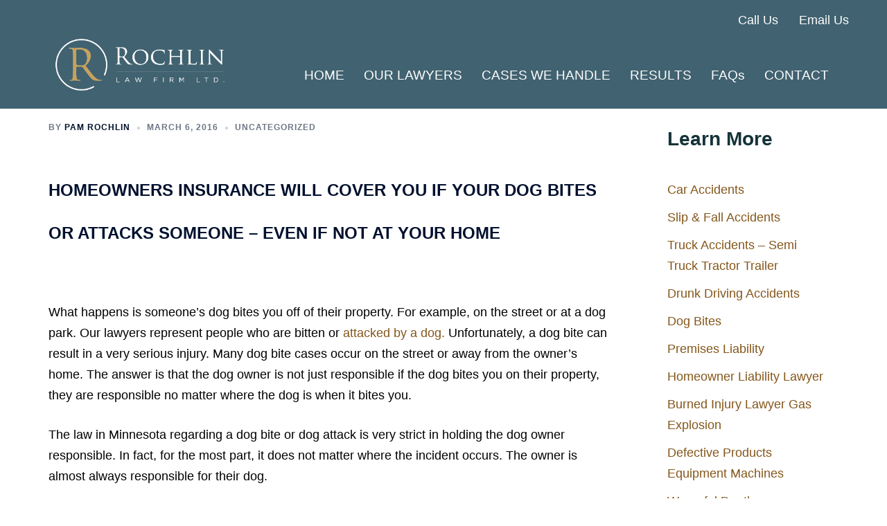

--- FILE ---
content_type: text/html; charset=UTF-8
request_url: https://rochlinlaw.com/2016/03/dog-bite-out-of-home-covered-by-homeowners-insurance/
body_size: 15166
content:
<!DOCTYPE html>
<html dir="ltr" lang="en-US">
<head>
<!-- Google Tag Manager -->
<script>(function(w,d,s,l,i){w[l]=w[l]||[];w[l].push({'gtm.start':
new Date().getTime(),event:'gtm.js'});var f=d.getElementsByTagName(s)[0],
j=d.createElement(s),dl=l!='dataLayer'?'&l='+l:'';j.async=true;j.src=
'https://www.googletagmanager.com/gtm.js?id='+i+dl;f.parentNode.insertBefore(j,f);
})(window,document,'script','dataLayer','GTM-K2N4DXV');</script>
<!-- End Google Tag Manager -->
<meta charset="UTF-8">
<meta name="format-detection" content="telephone=no">
<meta name="viewport" content="width=device-width, initial-scale=1">
<link rel="profile" href="http://gmpg.org/xfn/11">
<link rel="pingback" href="https://rochlinlaw.com/xmlrpc.php">

<title>Dog Bite Attack Homeowner Insurance Off Property | Lawyer MN</title>
	<style>img:is([sizes="auto" i], [sizes^="auto," i]) { contain-intrinsic-size: 3000px 1500px }</style>
	
		<!-- All in One SEO 4.9.3 - aioseo.com -->
	<meta name="description" content="MN Personal Injury Super Lawyer Pam Rochlin. 25 Years Experience. Get Results. Personal Attention. Will Answer Questions Re Homeowners Insurance Dog Bite Attack" />
	<meta name="robots" content="max-image-preview:large" />
	<meta name="author" content="Pam Rochlin"/>
	<meta name="google-site-verification" content="wWX7JCgtH-dAnxfOY8qFKVXMNHyfbGCovmcOySpGaKY" />
	<meta name="keywords" content="dog bite,attack,home,insurance,lawyer,mn,injury homeowners" />
	<link rel="canonical" href="https://rochlinlaw.com/2016/03/dog-bite-out-of-home-covered-by-homeowners-insurance/" />
	<meta name="generator" content="All in One SEO (AIOSEO) 4.9.3" />

		<!-- Google tag (gtag.js) -->
<script async src="https://www.googletagmanager.com/gtag/js?id=G-07Q9M3KQ61"></script>
<script>
  window.dataLayer = window.dataLayer || [];
  function gtag(){dataLayer.push(arguments);}
  gtag('js', new Date());

  gtag('config', 'G-07Q9M3KQ61');
</script>
		<script type="application/ld+json" class="aioseo-schema">
			{"@context":"https:\/\/schema.org","@graph":[{"@type":"Article","@id":"https:\/\/rochlinlaw.com\/2016\/03\/dog-bite-out-of-home-covered-by-homeowners-insurance\/#article","name":"Dog Bite Attack Homeowner Insurance Off Property | Lawyer MN","headline":"Dog Bite Out Of Home Covered By Homeowners Insurance","author":{"@id":"https:\/\/rochlinlaw.com\/author\/rochlin\/#author"},"publisher":{"@id":"https:\/\/rochlinlaw.com\/#organization"},"image":{"@type":"ImageObject","url":"https:\/\/rochlinlaw.com\/wp-content\/uploads\/2013\/04\/dog-bites.png","@id":"https:\/\/rochlinlaw.com\/2016\/03\/dog-bite-out-of-home-covered-by-homeowners-insurance\/#articleImage","width":619,"height":139,"caption":"A dog with its tongue hanging out of his mouth."},"datePublished":"2016-03-06T19:30:45-06:00","dateModified":"2025-07-24T06:27:00-05:00","inLanguage":"en-US","mainEntityOfPage":{"@id":"https:\/\/rochlinlaw.com\/2016\/03\/dog-bite-out-of-home-covered-by-homeowners-insurance\/#webpage"},"isPartOf":{"@id":"https:\/\/rochlinlaw.com\/2016\/03\/dog-bite-out-of-home-covered-by-homeowners-insurance\/#webpage"},"articleSection":"Uncategorized"},{"@type":"BreadcrumbList","@id":"https:\/\/rochlinlaw.com\/2016\/03\/dog-bite-out-of-home-covered-by-homeowners-insurance\/#breadcrumblist","itemListElement":[{"@type":"ListItem","@id":"https:\/\/rochlinlaw.com#listItem","position":1,"name":"Home","item":"https:\/\/rochlinlaw.com","nextItem":{"@type":"ListItem","@id":"https:\/\/rochlinlaw.com\/category\/uncategorized\/#listItem","name":"Uncategorized"}},{"@type":"ListItem","@id":"https:\/\/rochlinlaw.com\/category\/uncategorized\/#listItem","position":2,"name":"Uncategorized","item":"https:\/\/rochlinlaw.com\/category\/uncategorized\/","nextItem":{"@type":"ListItem","@id":"https:\/\/rochlinlaw.com\/2016\/03\/dog-bite-out-of-home-covered-by-homeowners-insurance\/#listItem","name":"Dog Bite Out Of Home Covered By Homeowners Insurance"},"previousItem":{"@type":"ListItem","@id":"https:\/\/rochlinlaw.com#listItem","name":"Home"}},{"@type":"ListItem","@id":"https:\/\/rochlinlaw.com\/2016\/03\/dog-bite-out-of-home-covered-by-homeowners-insurance\/#listItem","position":3,"name":"Dog Bite Out Of Home Covered By Homeowners Insurance","previousItem":{"@type":"ListItem","@id":"https:\/\/rochlinlaw.com\/category\/uncategorized\/#listItem","name":"Uncategorized"}}]},{"@type":"Organization","@id":"https:\/\/rochlinlaw.com\/#organization","name":"Rochlin Law Firm, Ltd.","description":"Personal Injury Lawyers Minnesota","url":"https:\/\/rochlinlaw.com\/","telephone":"+18006247075","logo":{"@type":"ImageObject","url":"https:\/\/rochlinlaw.com\/wp-content\/uploads\/2020\/10\/RochlinLawFirm_RGB_-white.png","@id":"https:\/\/rochlinlaw.com\/2016\/03\/dog-bite-out-of-home-covered-by-homeowners-insurance\/#organizationLogo","width":875,"height":330,"caption":"A black and white logo for rockland law firm."},"image":{"@id":"https:\/\/rochlinlaw.com\/2016\/03\/dog-bite-out-of-home-covered-by-homeowners-insurance\/#organizationLogo"}},{"@type":"Person","@id":"https:\/\/rochlinlaw.com\/author\/rochlin\/#author","url":"https:\/\/rochlinlaw.com\/author\/rochlin\/","name":"Pam Rochlin","image":{"@type":"ImageObject","@id":"https:\/\/rochlinlaw.com\/2016\/03\/dog-bite-out-of-home-covered-by-homeowners-insurance\/#authorImage","url":"https:\/\/secure.gravatar.com\/avatar\/7e2c8f0d704a21252ca1681cf14b9608baa43fe8a78248f6cbe9de199b888cd7?s=96&d=mm&r=g","width":96,"height":96,"caption":"Pam Rochlin"}},{"@type":"WebPage","@id":"https:\/\/rochlinlaw.com\/2016\/03\/dog-bite-out-of-home-covered-by-homeowners-insurance\/#webpage","url":"https:\/\/rochlinlaw.com\/2016\/03\/dog-bite-out-of-home-covered-by-homeowners-insurance\/","name":"Dog Bite Attack Homeowner Insurance Off Property | Lawyer MN","description":"MN Personal Injury Super Lawyer Pam Rochlin. 25 Years Experience. Get Results. Personal Attention. Will Answer Questions Re Homeowners Insurance Dog Bite Attack","inLanguage":"en-US","isPartOf":{"@id":"https:\/\/rochlinlaw.com\/#website"},"breadcrumb":{"@id":"https:\/\/rochlinlaw.com\/2016\/03\/dog-bite-out-of-home-covered-by-homeowners-insurance\/#breadcrumblist"},"author":{"@id":"https:\/\/rochlinlaw.com\/author\/rochlin\/#author"},"creator":{"@id":"https:\/\/rochlinlaw.com\/author\/rochlin\/#author"},"datePublished":"2016-03-06T19:30:45-06:00","dateModified":"2025-07-24T06:27:00-05:00"},{"@type":"WebSite","@id":"https:\/\/rochlinlaw.com\/#website","url":"https:\/\/rochlinlaw.com\/","name":"Rochlin Law Firm, Ltd.","description":"Personal Injury Lawyers Minnesota","inLanguage":"en-US","publisher":{"@id":"https:\/\/rochlinlaw.com\/#organization"}}]}
		</script>
		<!-- All in One SEO -->

<link rel="alternate" type="application/rss+xml" title="Rochlin Law Firm, Ltd. &raquo; Feed" href="https://rochlinlaw.com/feed/" />
<link rel='stylesheet' id='sydney-bootstrap-css' href='https://rochlinlaw.com/wp-content/themes/sydney/css/bootstrap/bootstrap.min.css?ver=1' type='text/css' media='all' />
<link rel='stylesheet' id='wp-block-library-css' href='https://rochlinlaw.com/wp-includes/css/dist/block-library/style.min.css?ver=6.8.3' type='text/css' media='all' />
<style id='wp-block-library-inline-css' type='text/css'>
.wp-block-image.is-style-sydney-rounded img { border-radius:30px; }
.wp-block-gallery.is-style-sydney-rounded img { border-radius:30px; }
</style>
<link rel='stylesheet' id='aioseo/css/src/vue/standalone/blocks/table-of-contents/global.scss-css' href='https://rochlinlaw.com/wp-content/plugins/all-in-one-seo-pack/dist/Lite/assets/css/table-of-contents/global.e90f6d47.css?ver=4.9.3' type='text/css' media='all' />
<style id='global-styles-inline-css' type='text/css'>
:root{--wp--preset--aspect-ratio--square: 1;--wp--preset--aspect-ratio--4-3: 4/3;--wp--preset--aspect-ratio--3-4: 3/4;--wp--preset--aspect-ratio--3-2: 3/2;--wp--preset--aspect-ratio--2-3: 2/3;--wp--preset--aspect-ratio--16-9: 16/9;--wp--preset--aspect-ratio--9-16: 9/16;--wp--preset--color--black: #000000;--wp--preset--color--cyan-bluish-gray: #abb8c3;--wp--preset--color--white: #ffffff;--wp--preset--color--pale-pink: #f78da7;--wp--preset--color--vivid-red: #cf2e2e;--wp--preset--color--luminous-vivid-orange: #ff6900;--wp--preset--color--luminous-vivid-amber: #fcb900;--wp--preset--color--light-green-cyan: #7bdcb5;--wp--preset--color--vivid-green-cyan: #00d084;--wp--preset--color--pale-cyan-blue: #8ed1fc;--wp--preset--color--vivid-cyan-blue: #0693e3;--wp--preset--color--vivid-purple: #9b51e0;--wp--preset--color--global-color-1: var(--sydney-global-color-1);--wp--preset--color--global-color-2: var(--sydney-global-color-2);--wp--preset--color--global-color-3: var(--sydney-global-color-3);--wp--preset--color--global-color-4: var(--sydney-global-color-4);--wp--preset--color--global-color-5: var(--sydney-global-color-5);--wp--preset--color--global-color-6: var(--sydney-global-color-6);--wp--preset--color--global-color-7: var(--sydney-global-color-7);--wp--preset--color--global-color-8: var(--sydney-global-color-8);--wp--preset--color--global-color-9: var(--sydney-global-color-9);--wp--preset--gradient--vivid-cyan-blue-to-vivid-purple: linear-gradient(135deg,rgba(6,147,227,1) 0%,rgb(155,81,224) 100%);--wp--preset--gradient--light-green-cyan-to-vivid-green-cyan: linear-gradient(135deg,rgb(122,220,180) 0%,rgb(0,208,130) 100%);--wp--preset--gradient--luminous-vivid-amber-to-luminous-vivid-orange: linear-gradient(135deg,rgba(252,185,0,1) 0%,rgba(255,105,0,1) 100%);--wp--preset--gradient--luminous-vivid-orange-to-vivid-red: linear-gradient(135deg,rgba(255,105,0,1) 0%,rgb(207,46,46) 100%);--wp--preset--gradient--very-light-gray-to-cyan-bluish-gray: linear-gradient(135deg,rgb(238,238,238) 0%,rgb(169,184,195) 100%);--wp--preset--gradient--cool-to-warm-spectrum: linear-gradient(135deg,rgb(74,234,220) 0%,rgb(151,120,209) 20%,rgb(207,42,186) 40%,rgb(238,44,130) 60%,rgb(251,105,98) 80%,rgb(254,248,76) 100%);--wp--preset--gradient--blush-light-purple: linear-gradient(135deg,rgb(255,206,236) 0%,rgb(152,150,240) 100%);--wp--preset--gradient--blush-bordeaux: linear-gradient(135deg,rgb(254,205,165) 0%,rgb(254,45,45) 50%,rgb(107,0,62) 100%);--wp--preset--gradient--luminous-dusk: linear-gradient(135deg,rgb(255,203,112) 0%,rgb(199,81,192) 50%,rgb(65,88,208) 100%);--wp--preset--gradient--pale-ocean: linear-gradient(135deg,rgb(255,245,203) 0%,rgb(182,227,212) 50%,rgb(51,167,181) 100%);--wp--preset--gradient--electric-grass: linear-gradient(135deg,rgb(202,248,128) 0%,rgb(113,206,126) 100%);--wp--preset--gradient--midnight: linear-gradient(135deg,rgb(2,3,129) 0%,rgb(40,116,252) 100%);--wp--preset--font-size--small: 13px;--wp--preset--font-size--medium: 20px;--wp--preset--font-size--large: 36px;--wp--preset--font-size--x-large: 42px;--wp--preset--spacing--20: 10px;--wp--preset--spacing--30: 20px;--wp--preset--spacing--40: 30px;--wp--preset--spacing--50: clamp(30px, 5vw, 60px);--wp--preset--spacing--60: clamp(30px, 7vw, 80px);--wp--preset--spacing--70: clamp(50px, 7vw, 100px);--wp--preset--spacing--80: clamp(50px, 10vw, 120px);--wp--preset--shadow--natural: 6px 6px 9px rgba(0, 0, 0, 0.2);--wp--preset--shadow--deep: 12px 12px 50px rgba(0, 0, 0, 0.4);--wp--preset--shadow--sharp: 6px 6px 0px rgba(0, 0, 0, 0.2);--wp--preset--shadow--outlined: 6px 6px 0px -3px rgba(255, 255, 255, 1), 6px 6px rgba(0, 0, 0, 1);--wp--preset--shadow--crisp: 6px 6px 0px rgba(0, 0, 0, 1);}:root { --wp--style--global--content-size: 740px;--wp--style--global--wide-size: 1140px; }:where(body) { margin: 0; }.wp-site-blocks { padding-top: var(--wp--style--root--padding-top); padding-bottom: var(--wp--style--root--padding-bottom); }.has-global-padding { padding-right: var(--wp--style--root--padding-right); padding-left: var(--wp--style--root--padding-left); }.has-global-padding > .alignfull { margin-right: calc(var(--wp--style--root--padding-right) * -1); margin-left: calc(var(--wp--style--root--padding-left) * -1); }.has-global-padding :where(:not(.alignfull.is-layout-flow) > .has-global-padding:not(.wp-block-block, .alignfull)) { padding-right: 0; padding-left: 0; }.has-global-padding :where(:not(.alignfull.is-layout-flow) > .has-global-padding:not(.wp-block-block, .alignfull)) > .alignfull { margin-left: 0; margin-right: 0; }.wp-site-blocks > .alignleft { float: left; margin-right: 2em; }.wp-site-blocks > .alignright { float: right; margin-left: 2em; }.wp-site-blocks > .aligncenter { justify-content: center; margin-left: auto; margin-right: auto; }:where(.wp-site-blocks) > * { margin-block-start: 24px; margin-block-end: 0; }:where(.wp-site-blocks) > :first-child { margin-block-start: 0; }:where(.wp-site-blocks) > :last-child { margin-block-end: 0; }:root { --wp--style--block-gap: 24px; }:root :where(.is-layout-flow) > :first-child{margin-block-start: 0;}:root :where(.is-layout-flow) > :last-child{margin-block-end: 0;}:root :where(.is-layout-flow) > *{margin-block-start: 24px;margin-block-end: 0;}:root :where(.is-layout-constrained) > :first-child{margin-block-start: 0;}:root :where(.is-layout-constrained) > :last-child{margin-block-end: 0;}:root :where(.is-layout-constrained) > *{margin-block-start: 24px;margin-block-end: 0;}:root :where(.is-layout-flex){gap: 24px;}:root :where(.is-layout-grid){gap: 24px;}.is-layout-flow > .alignleft{float: left;margin-inline-start: 0;margin-inline-end: 2em;}.is-layout-flow > .alignright{float: right;margin-inline-start: 2em;margin-inline-end: 0;}.is-layout-flow > .aligncenter{margin-left: auto !important;margin-right: auto !important;}.is-layout-constrained > .alignleft{float: left;margin-inline-start: 0;margin-inline-end: 2em;}.is-layout-constrained > .alignright{float: right;margin-inline-start: 2em;margin-inline-end: 0;}.is-layout-constrained > .aligncenter{margin-left: auto !important;margin-right: auto !important;}.is-layout-constrained > :where(:not(.alignleft):not(.alignright):not(.alignfull)){max-width: var(--wp--style--global--content-size);margin-left: auto !important;margin-right: auto !important;}.is-layout-constrained > .alignwide{max-width: var(--wp--style--global--wide-size);}body .is-layout-flex{display: flex;}.is-layout-flex{flex-wrap: wrap;align-items: center;}.is-layout-flex > :is(*, div){margin: 0;}body .is-layout-grid{display: grid;}.is-layout-grid > :is(*, div){margin: 0;}body{--wp--style--root--padding-top: 0px;--wp--style--root--padding-right: 0px;--wp--style--root--padding-bottom: 0px;--wp--style--root--padding-left: 0px;}a:where(:not(.wp-element-button)){text-decoration: underline;}:root :where(.wp-element-button, .wp-block-button__link){background-color: #32373c;border-width: 0;color: #fff;font-family: inherit;font-size: inherit;line-height: inherit;padding: calc(0.667em + 2px) calc(1.333em + 2px);text-decoration: none;}.has-black-color{color: var(--wp--preset--color--black) !important;}.has-cyan-bluish-gray-color{color: var(--wp--preset--color--cyan-bluish-gray) !important;}.has-white-color{color: var(--wp--preset--color--white) !important;}.has-pale-pink-color{color: var(--wp--preset--color--pale-pink) !important;}.has-vivid-red-color{color: var(--wp--preset--color--vivid-red) !important;}.has-luminous-vivid-orange-color{color: var(--wp--preset--color--luminous-vivid-orange) !important;}.has-luminous-vivid-amber-color{color: var(--wp--preset--color--luminous-vivid-amber) !important;}.has-light-green-cyan-color{color: var(--wp--preset--color--light-green-cyan) !important;}.has-vivid-green-cyan-color{color: var(--wp--preset--color--vivid-green-cyan) !important;}.has-pale-cyan-blue-color{color: var(--wp--preset--color--pale-cyan-blue) !important;}.has-vivid-cyan-blue-color{color: var(--wp--preset--color--vivid-cyan-blue) !important;}.has-vivid-purple-color{color: var(--wp--preset--color--vivid-purple) !important;}.has-global-color-1-color{color: var(--wp--preset--color--global-color-1) !important;}.has-global-color-2-color{color: var(--wp--preset--color--global-color-2) !important;}.has-global-color-3-color{color: var(--wp--preset--color--global-color-3) !important;}.has-global-color-4-color{color: var(--wp--preset--color--global-color-4) !important;}.has-global-color-5-color{color: var(--wp--preset--color--global-color-5) !important;}.has-global-color-6-color{color: var(--wp--preset--color--global-color-6) !important;}.has-global-color-7-color{color: var(--wp--preset--color--global-color-7) !important;}.has-global-color-8-color{color: var(--wp--preset--color--global-color-8) !important;}.has-global-color-9-color{color: var(--wp--preset--color--global-color-9) !important;}.has-black-background-color{background-color: var(--wp--preset--color--black) !important;}.has-cyan-bluish-gray-background-color{background-color: var(--wp--preset--color--cyan-bluish-gray) !important;}.has-white-background-color{background-color: var(--wp--preset--color--white) !important;}.has-pale-pink-background-color{background-color: var(--wp--preset--color--pale-pink) !important;}.has-vivid-red-background-color{background-color: var(--wp--preset--color--vivid-red) !important;}.has-luminous-vivid-orange-background-color{background-color: var(--wp--preset--color--luminous-vivid-orange) !important;}.has-luminous-vivid-amber-background-color{background-color: var(--wp--preset--color--luminous-vivid-amber) !important;}.has-light-green-cyan-background-color{background-color: var(--wp--preset--color--light-green-cyan) !important;}.has-vivid-green-cyan-background-color{background-color: var(--wp--preset--color--vivid-green-cyan) !important;}.has-pale-cyan-blue-background-color{background-color: var(--wp--preset--color--pale-cyan-blue) !important;}.has-vivid-cyan-blue-background-color{background-color: var(--wp--preset--color--vivid-cyan-blue) !important;}.has-vivid-purple-background-color{background-color: var(--wp--preset--color--vivid-purple) !important;}.has-global-color-1-background-color{background-color: var(--wp--preset--color--global-color-1) !important;}.has-global-color-2-background-color{background-color: var(--wp--preset--color--global-color-2) !important;}.has-global-color-3-background-color{background-color: var(--wp--preset--color--global-color-3) !important;}.has-global-color-4-background-color{background-color: var(--wp--preset--color--global-color-4) !important;}.has-global-color-5-background-color{background-color: var(--wp--preset--color--global-color-5) !important;}.has-global-color-6-background-color{background-color: var(--wp--preset--color--global-color-6) !important;}.has-global-color-7-background-color{background-color: var(--wp--preset--color--global-color-7) !important;}.has-global-color-8-background-color{background-color: var(--wp--preset--color--global-color-8) !important;}.has-global-color-9-background-color{background-color: var(--wp--preset--color--global-color-9) !important;}.has-black-border-color{border-color: var(--wp--preset--color--black) !important;}.has-cyan-bluish-gray-border-color{border-color: var(--wp--preset--color--cyan-bluish-gray) !important;}.has-white-border-color{border-color: var(--wp--preset--color--white) !important;}.has-pale-pink-border-color{border-color: var(--wp--preset--color--pale-pink) !important;}.has-vivid-red-border-color{border-color: var(--wp--preset--color--vivid-red) !important;}.has-luminous-vivid-orange-border-color{border-color: var(--wp--preset--color--luminous-vivid-orange) !important;}.has-luminous-vivid-amber-border-color{border-color: var(--wp--preset--color--luminous-vivid-amber) !important;}.has-light-green-cyan-border-color{border-color: var(--wp--preset--color--light-green-cyan) !important;}.has-vivid-green-cyan-border-color{border-color: var(--wp--preset--color--vivid-green-cyan) !important;}.has-pale-cyan-blue-border-color{border-color: var(--wp--preset--color--pale-cyan-blue) !important;}.has-vivid-cyan-blue-border-color{border-color: var(--wp--preset--color--vivid-cyan-blue) !important;}.has-vivid-purple-border-color{border-color: var(--wp--preset--color--vivid-purple) !important;}.has-global-color-1-border-color{border-color: var(--wp--preset--color--global-color-1) !important;}.has-global-color-2-border-color{border-color: var(--wp--preset--color--global-color-2) !important;}.has-global-color-3-border-color{border-color: var(--wp--preset--color--global-color-3) !important;}.has-global-color-4-border-color{border-color: var(--wp--preset--color--global-color-4) !important;}.has-global-color-5-border-color{border-color: var(--wp--preset--color--global-color-5) !important;}.has-global-color-6-border-color{border-color: var(--wp--preset--color--global-color-6) !important;}.has-global-color-7-border-color{border-color: var(--wp--preset--color--global-color-7) !important;}.has-global-color-8-border-color{border-color: var(--wp--preset--color--global-color-8) !important;}.has-global-color-9-border-color{border-color: var(--wp--preset--color--global-color-9) !important;}.has-vivid-cyan-blue-to-vivid-purple-gradient-background{background: var(--wp--preset--gradient--vivid-cyan-blue-to-vivid-purple) !important;}.has-light-green-cyan-to-vivid-green-cyan-gradient-background{background: var(--wp--preset--gradient--light-green-cyan-to-vivid-green-cyan) !important;}.has-luminous-vivid-amber-to-luminous-vivid-orange-gradient-background{background: var(--wp--preset--gradient--luminous-vivid-amber-to-luminous-vivid-orange) !important;}.has-luminous-vivid-orange-to-vivid-red-gradient-background{background: var(--wp--preset--gradient--luminous-vivid-orange-to-vivid-red) !important;}.has-very-light-gray-to-cyan-bluish-gray-gradient-background{background: var(--wp--preset--gradient--very-light-gray-to-cyan-bluish-gray) !important;}.has-cool-to-warm-spectrum-gradient-background{background: var(--wp--preset--gradient--cool-to-warm-spectrum) !important;}.has-blush-light-purple-gradient-background{background: var(--wp--preset--gradient--blush-light-purple) !important;}.has-blush-bordeaux-gradient-background{background: var(--wp--preset--gradient--blush-bordeaux) !important;}.has-luminous-dusk-gradient-background{background: var(--wp--preset--gradient--luminous-dusk) !important;}.has-pale-ocean-gradient-background{background: var(--wp--preset--gradient--pale-ocean) !important;}.has-electric-grass-gradient-background{background: var(--wp--preset--gradient--electric-grass) !important;}.has-midnight-gradient-background{background: var(--wp--preset--gradient--midnight) !important;}.has-small-font-size{font-size: var(--wp--preset--font-size--small) !important;}.has-medium-font-size{font-size: var(--wp--preset--font-size--medium) !important;}.has-large-font-size{font-size: var(--wp--preset--font-size--large) !important;}.has-x-large-font-size{font-size: var(--wp--preset--font-size--x-large) !important;}
:root :where(.wp-block-pullquote){font-size: 1.5em;line-height: 1.6;}
</style>
<link rel='stylesheet' id='wp-components-css' href='https://rochlinlaw.com/wp-includes/css/dist/components/style.min.css?ver=6.8.3' type='text/css' media='all' />
<link rel='stylesheet' id='godaddy-styles-css' href='https://rochlinlaw.com/wp-content/mu-plugins/vendor/wpex/godaddy-launch/includes/Dependencies/GoDaddy/Styles/build/latest.css?ver=2.0.2' type='text/css' media='all' />
<link rel='stylesheet' id='parent-style-css' href='https://rochlinlaw.com/wp-content/themes/sydney/style.css?ver=6.8.3' type='text/css' media='all' />
<link rel='stylesheet' id='sydney-comments-css' href='https://rochlinlaw.com/wp-content/themes/sydney/css/components/comments.min.css?ver=20220824' type='text/css' media='all' />
<link rel='stylesheet' id='sydney-style-min-css' href='https://rochlinlaw.com/wp-content/themes/sydney/css/styles.min.css?ver=20250404' type='text/css' media='all' />
<style id='sydney-style-min-inline-css' type='text/css'>
.woocommerce ul.products li.product{text-align:center;}html{scroll-behavior:smooth;}.header-image{background-size:cover;}.header-image{height:500px;}:root{--sydney-global-color-1:#84561a;--sydney-global-color-2:#b73d3d;--sydney-global-color-3:#233452;--sydney-global-color-4:#00102E;--sydney-global-color-5:#6d7685;--sydney-global-color-6:#00102E;--sydney-global-color-7:#F4F5F7;--sydney-global-color-8:#dbdbdb;--sydney-global-color-9:#ffffff;}.llms-student-dashboard .llms-button-secondary:hover,.llms-button-action:hover,.read-more-gt,.widget-area .widget_fp_social a,#mainnav ul li a:hover,.sydney_contact_info_widget span,.roll-team .team-content .name,.roll-team .team-item .team-pop .team-social li:hover a,.roll-infomation li.address:before,.roll-infomation li.phone:before,.roll-infomation li.email:before,.roll-testimonials .name,.roll-button.border,.roll-button:hover,.roll-icon-list .icon i,.roll-icon-list .content h3 a:hover,.roll-icon-box.white .content h3 a,.roll-icon-box .icon i,.roll-icon-box .content h3 a:hover,.switcher-container .switcher-icon a:focus,.go-top:hover,.hentry .meta-post a:hover,#mainnav > ul > li > a.active,#mainnav > ul > li > a:hover,button:hover,input[type="button"]:hover,input[type="reset"]:hover,input[type="submit"]:hover,.text-color,.social-menu-widget a,.social-menu-widget a:hover,.archive .team-social li a,a,h1 a,h2 a,h3 a,h4 a,h5 a,h6 a,.classic-alt .meta-post a,.single .hentry .meta-post a,.content-area.modern .hentry .meta-post span:before,.content-area.modern .post-cat{color:var(--sydney-global-color-1)}.llms-student-dashboard .llms-button-secondary,.llms-button-action,.woocommerce #respond input#submit,.woocommerce a.button,.woocommerce button.button,.woocommerce input.button,.project-filter li a.active,.project-filter li a:hover,.preloader .pre-bounce1,.preloader .pre-bounce2,.roll-team .team-item .team-pop,.roll-progress .progress-animate,.roll-socials li a:hover,.roll-project .project-item .project-pop,.roll-project .project-filter li.active,.roll-project .project-filter li:hover,.roll-button.light:hover,.roll-button.border:hover,.roll-button,.roll-icon-box.white .icon,.owl-theme .owl-controls .owl-page.active span,.owl-theme .owl-controls.clickable .owl-page:hover span,.go-top,.bottom .socials li:hover a,.sidebar .widget:before,.blog-pagination ul li.active,.blog-pagination ul li:hover a,.content-area .hentry:after,.text-slider .maintitle:after,.error-wrap #search-submit:hover,#mainnav .sub-menu li:hover > a,#mainnav ul li ul:after,button,input[type="button"],input[type="reset"],input[type="submit"],.panel-grid-cell .widget-title:after,.cart-amount{background-color:var(--sydney-global-color-1)}.llms-student-dashboard .llms-button-secondary,.llms-student-dashboard .llms-button-secondary:hover,.llms-button-action,.llms-button-action:hover,.roll-socials li a:hover,.roll-socials li a,.roll-button.light:hover,.roll-button.border,.roll-button,.roll-icon-list .icon,.roll-icon-box .icon,.owl-theme .owl-controls .owl-page span,.comment .comment-detail,.widget-tags .tag-list a:hover,.blog-pagination ul li,.error-wrap #search-submit:hover,textarea:focus,input[type="text"]:focus,input[type="password"]:focus,input[type="date"]:focus,input[type="number"]:focus,input[type="email"]:focus,input[type="url"]:focus,input[type="search"]:focus,input[type="tel"]:focus,button,input[type="button"],input[type="reset"],input[type="submit"],.archive .team-social li a{border-color:var(--sydney-global-color-1)}.sydney_contact_info_widget span{fill:var(--sydney-global-color-1);}.go-top:hover svg{stroke:var(--sydney-global-color-1);}.site-header.float-header{background-color:rgba(65,98,112,0.9);}@media only screen and (max-width:1024px){.site-header{background-color:#416270;}}#mainnav ul li a,#mainnav ul li::before{color:#ffffff}#mainnav .sub-menu li a{color:#ffffff}#mainnav .sub-menu li a{background:#1c1c1c}.text-slider .maintitle,.text-slider .subtitle{color:#ffffff}body{color:#000000}#secondary{background-color:#ffffff}#secondary,#secondary a:not(.wp-block-button__link){color:#6d7685}.btn-menu .sydney-svg-icon{fill:#ffffff}#mainnav ul li a:hover,.main-header #mainnav .menu > li > a:hover{color:#d65050}.overlay{background-color:#000000}.page-wrap{padding-top:40px;}.page-wrap{padding-bottom:40px;}.slide-inner{display:none;}.slide-inner.text-slider-stopped{display:block;}.go-top.show{border-radius:2px;bottom:10px;}.go-top.position-right{right:20px;}.go-top.position-left{left:20px;}.go-top{background-color:;}.go-top:hover{background-color:;}.go-top{color:;}.go-top svg{stroke:;}.go-top:hover{color:;}.go-top:hover svg{stroke:;}.go-top .sydney-svg-icon,.go-top .sydney-svg-icon svg{width:16px;height:16px;}.go-top{padding:15px;}@media (min-width:992px){.site-info{font-size:16px;}}@media (min-width:576px) and (max-width:991px){.site-info{font-size:16px;}}@media (max-width:575px){.site-info{font-size:16px;}}.site-info{border-top:0 solid rgba(255,255,255,0.1);}.footer-widgets-grid{gap:30px;}@media (min-width:992px){.footer-widgets-grid{padding-top:95px;padding-bottom:95px;}}@media (min-width:576px) and (max-width:991px){.footer-widgets-grid{padding-top:60px;padding-bottom:60px;}}@media (max-width:575px){.footer-widgets-grid{padding-top:60px;padding-bottom:60px;}}@media (min-width:992px){.sidebar-column .widget .widget-title{font-size:22px;}}@media (min-width:576px) and (max-width:991px){.sidebar-column .widget .widget-title{font-size:22px;}}@media (max-width:575px){.sidebar-column .widget .widget-title{font-size:22px;}}@media (min-width:992px){.footer-widgets{font-size:16px;}}@media (min-width:576px) and (max-width:991px){.footer-widgets{font-size:16px;}}@media (max-width:575px){.footer-widgets{font-size:16px;}}.footer-widgets{background-color:#00102E;}.sidebar-column .widget .widget-title{color:;}.sidebar-column .widget h1,.sidebar-column .widget h2,.sidebar-column .widget h3,.sidebar-column .widget h4,.sidebar-column .widget h5,.sidebar-column .widget h6{color:;}.sidebar-column .widget{color:#ffffff;}#sidebar-footer .widget a{color:#ffffff;}#sidebar-footer .widget a:hover{color:;}.site-footer{background-color:#00102E;}.site-info,.site-info a{color:#ffffff;}.site-info .sydney-svg-icon svg{fill:#ffffff;}.site-info{padding-top:20px;padding-bottom:20px;}@media (min-width:992px){button,.roll-button,a.button,.wp-block-button__link,.wp-block-button.is-style-outline a,input[type="button"],input[type="reset"],input[type="submit"]{padding-top:12px;padding-bottom:12px;}}@media (min-width:576px) and (max-width:991px){button,.roll-button,a.button,.wp-block-button__link,.wp-block-button.is-style-outline a,input[type="button"],input[type="reset"],input[type="submit"]{padding-top:12px;padding-bottom:12px;}}@media (max-width:575px){button,.roll-button,a.button,.wp-block-button__link,.wp-block-button.is-style-outline a,input[type="button"],input[type="reset"],input[type="submit"]{padding-top:12px;padding-bottom:12px;}}@media (min-width:992px){button,.roll-button,a.button,.wp-block-button__link,.wp-block-button.is-style-outline a,input[type="button"],input[type="reset"],input[type="submit"]{padding-left:35px;padding-right:35px;}}@media (min-width:576px) and (max-width:991px){button,.roll-button,a.button,.wp-block-button__link,.wp-block-button.is-style-outline a,input[type="button"],input[type="reset"],input[type="submit"]{padding-left:35px;padding-right:35px;}}@media (max-width:575px){button,.roll-button,a.button,.wp-block-button__link,.wp-block-button.is-style-outline a,input[type="button"],input[type="reset"],input[type="submit"]{padding-left:35px;padding-right:35px;}}button,.roll-button,a.button,.wp-block-button__link,input[type="button"],input[type="reset"],input[type="submit"]{border-radius:0;}@media (min-width:992px){button,.roll-button,a.button,.wp-block-button__link,input[type="button"],input[type="reset"],input[type="submit"]{font-size:14px;}}@media (min-width:576px) and (max-width:991px){button,.roll-button,a.button,.wp-block-button__link,input[type="button"],input[type="reset"],input[type="submit"]{font-size:14px;}}@media (max-width:575px){button,.roll-button,a.button,.wp-block-button__link,input[type="button"],input[type="reset"],input[type="submit"]{font-size:14px;}}button,.roll-button,a.button,.wp-block-button__link,input[type="button"],input[type="reset"],input[type="submit"]{text-transform:uppercase;}button,.wp-element-button,div.wpforms-container-full:not(.wpforms-block) .wpforms-form input[type=submit],div.wpforms-container-full:not(.wpforms-block) .wpforms-form button[type=submit],div.wpforms-container-full:not(.wpforms-block) .wpforms-form .wpforms-page-button,.roll-button,a.button,.wp-block-button__link,input[type="button"],input[type="reset"],input[type="submit"]{background-color:;}button:hover,.wp-element-button:hover,div.wpforms-container-full:not(.wpforms-block) .wpforms-form input[type=submit]:hover,div.wpforms-container-full:not(.wpforms-block) .wpforms-form button[type=submit]:hover,div.wpforms-container-full:not(.wpforms-block) .wpforms-form .wpforms-page-button:hover,.roll-button:hover,a.button:hover,.wp-block-button__link:hover,input[type="button"]:hover,input[type="reset"]:hover,input[type="submit"]:hover{background-color:;}button,#sidebar-footer a.wp-block-button__link,.wp-element-button,div.wpforms-container-full:not(.wpforms-block) .wpforms-form input[type=submit],div.wpforms-container-full:not(.wpforms-block) .wpforms-form button[type=submit],div.wpforms-container-full:not(.wpforms-block) .wpforms-form .wpforms-page-button,.checkout-button.button,a.button,.wp-block-button__link,input[type="button"],input[type="reset"],input[type="submit"]{color:;}button:hover,#sidebar-footer .wp-block-button__link:hover,.wp-element-button:hover,div.wpforms-container-full:not(.wpforms-block) .wpforms-form input[type=submit]:hover,div.wpforms-container-full:not(.wpforms-block) .wpforms-form button[type=submit]:hover,div.wpforms-container-full:not(.wpforms-block) .wpforms-form .wpforms-page-button:hover,.roll-button:hover,a.button:hover,.wp-block-button__link:hover,input[type="button"]:hover,input[type="reset"]:hover,input[type="submit"]:hover{color:;}.is-style-outline .wp-block-button__link,div.wpforms-container-full:not(.wpforms-block) .wpforms-form input[type=submit],div.wpforms-container-full:not(.wpforms-block) .wpforms-form button[type=submit],div.wpforms-container-full:not(.wpforms-block) .wpforms-form .wpforms-page-button,.roll-button,.wp-block-button__link.is-style-outline,button,a.button,.wp-block-button__link,input[type="button"],input[type="reset"],input[type="submit"]{border-color:;}button:hover,div.wpforms-container-full:not(.wpforms-block) .wpforms-form input[type=submit]:hover,div.wpforms-container-full:not(.wpforms-block) .wpforms-form button[type=submit]:hover,div.wpforms-container-full:not(.wpforms-block) .wpforms-form .wpforms-page-button:hover,.roll-button:hover,a.button:hover,.wp-block-button__link:hover,input[type="button"]:hover,input[type="reset"]:hover,input[type="submit"]:hover{border-color:;}.posts-layout .list-image{width:30%;}.posts-layout .list-content{width:70%;}.content-area:not(.layout4):not(.layout6) .posts-layout .entry-thumb{margin:0 0 24px 0;}.layout4 .entry-thumb,.layout6 .entry-thumb{margin:0 24px 0 0;}.layout6 article:nth-of-type(even) .list-image .entry-thumb{margin:0 0 0 24px;}.posts-layout .entry-header{margin-bottom:24px;}.posts-layout .entry-meta.below-excerpt{margin:15px 0 0;}.posts-layout .entry-meta.above-title{margin:0 0 15px;}.single .entry-header .entry-title{color:;}.single .entry-header .entry-meta,.single .entry-header .entry-meta a{color:;}@media (min-width:992px){.single .entry-meta{font-size:12px;}}@media (min-width:576px) and (max-width:991px){.single .entry-meta{font-size:12px;}}@media (max-width:575px){.single .entry-meta{font-size:12px;}}@media (min-width:992px){.single .entry-header .entry-title{font-size:48px;}}@media (min-width:576px) and (max-width:991px){.single .entry-header .entry-title{font-size:32px;}}@media (max-width:575px){.single .entry-header .entry-title{font-size:32px;}}.posts-layout .entry-post{color:#233452;}.posts-layout .entry-title a{color:#00102E;}.posts-layout .author,.posts-layout .entry-meta a{color:#6d7685;}@media (min-width:992px){.posts-layout .entry-post{font-size:16px;}}@media (min-width:576px) and (max-width:991px){.posts-layout .entry-post{font-size:16px;}}@media (max-width:575px){.posts-layout .entry-post{font-size:16px;}}@media (min-width:992px){.posts-layout .entry-meta{font-size:12px;}}@media (min-width:576px) and (max-width:991px){.posts-layout .entry-meta{font-size:12px;}}@media (max-width:575px){.posts-layout .entry-meta{font-size:12px;}}@media (min-width:992px){.posts-layout .entry-title{font-size:32px;}}@media (min-width:576px) and (max-width:991px){.posts-layout .entry-title{font-size:32px;}}@media (max-width:575px){.posts-layout .entry-title{font-size:32px;}}.single .entry-header{margin-bottom:40px;}.single .entry-thumb{margin-bottom:40px;}.single .entry-meta-above{margin-bottom:24px;}.single .entry-meta-below{margin-top:24px;}@media (min-width:992px){.custom-logo-link img{max-width:180px;}}@media (min-width:576px) and (max-width:991px){.custom-logo-link img{max-width:100px;}}@media (max-width:575px){.custom-logo-link img{max-width:100px;}}.main-header,.bottom-header-row{border-bottom:0 solid rgba(255,255,255,0.1);}.header_layout_3,.header_layout_4,.header_layout_5{border-bottom:1px solid rgba(255,255,255,0.1);}.main-header:not(.sticky-active),.header-search-form{background-color:;}.main-header.sticky-active{background-color:;}.main-header .site-title a,.main-header .site-description,.main-header #mainnav .menu > li > a,#mainnav .nav-menu > li > a,.main-header .header-contact a{color:;}.main-header .sydney-svg-icon svg,.main-header .dropdown-symbol .sydney-svg-icon svg{fill:;}.sticky-active .main-header .site-title a,.sticky-active .main-header .site-description,.sticky-active .main-header #mainnav .menu > li > a,.sticky-active .main-header .header-contact a,.sticky-active .main-header .logout-link,.sticky-active .main-header .html-item,.sticky-active .main-header .sydney-login-toggle{color:;}.sticky-active .main-header .sydney-svg-icon svg,.sticky-active .main-header .dropdown-symbol .sydney-svg-icon svg{fill:;}.bottom-header-row{background-color:;}.bottom-header-row,.bottom-header-row .header-contact a,.bottom-header-row #mainnav .menu > li > a{color:;}.bottom-header-row #mainnav .menu > li > a:hover{color:;}.bottom-header-row .header-item svg,.dropdown-symbol .sydney-svg-icon svg{fill:;}.main-header .site-header-inner,.main-header .top-header-row{padding-top:15px;padding-bottom:15px;}.bottom-header-inner{padding-top:15px;padding-bottom:15px;}.bottom-header-row #mainnav ul ul li,.main-header #mainnav ul ul li{background-color:;}.bottom-header-row #mainnav ul ul li a,.bottom-header-row #mainnav ul ul li:hover a,.main-header #mainnav ul ul li:hover a,.main-header #mainnav ul ul li a{color:;}.bottom-header-row #mainnav ul ul li svg,.main-header #mainnav ul ul li svg{fill:;}.header-item .sydney-svg-icon{width:px;height:px;}.header-item .sydney-svg-icon svg{max-height:-2px;}.header-search-form{background-color:;}#mainnav .sub-menu li:hover>a,.main-header #mainnav ul ul li:hover>a{color:;}.main-header-cart .count-number{color:;}.main-header-cart .widget_shopping_cart .widgettitle:after,.main-header-cart .widget_shopping_cart .woocommerce-mini-cart__buttons:before{background-color:rgba(33,33,33,0.9);}.sydney-offcanvas-menu .mainnav ul li,.mobile-header-item.offcanvas-items,.mobile-header-item.offcanvas-items .social-profile{text-align:left;}.sydney-offcanvas-menu #mainnav ul li{text-align:left;}.sydney-offcanvas-menu #mainnav ul ul a{color:;}.sydney-offcanvas-menu #mainnav > div > ul > li > a{font-size:18px;}.sydney-offcanvas-menu #mainnav ul ul li a{font-size:16px;}.sydney-offcanvas-menu .mainnav a{padding:10px 0;}#masthead-mobile{background-color:;}#masthead-mobile .site-description,#masthead-mobile a:not(.button){color:;}#masthead-mobile svg{fill:;}.mobile-header{padding-top:15px;padding-bottom:15px;}.sydney-offcanvas-menu{background-color:#00102E;}.offcanvas-header-custom-text,.sydney-offcanvas-menu,.sydney-offcanvas-menu #mainnav a:not(.button),.sydney-offcanvas-menu a:not(.button){color:#ffffff;}.sydney-offcanvas-menu svg,.sydney-offcanvas-menu .dropdown-symbol .sydney-svg-icon svg{fill:#ffffff;}@media (min-width:992px){.site-logo{max-height:100px;}}@media (min-width:576px) and (max-width:991px){.site-logo{max-height:100px;}}@media (max-width:575px){.site-logo{max-height:100px;}}.site-title a,.site-title a:visited,.main-header .site-title a,.main-header .site-title a:visited{color:}.site-description,.main-header .site-description{color:}@media (min-width:992px){.site-title{font-size:32px;}}@media (min-width:576px) and (max-width:991px){.site-title{font-size:24px;}}@media (max-width:575px){.site-title{font-size:20px;}}@media (min-width:992px){.site-description{font-size:16px;}}@media (min-width:576px) and (max-width:991px){.site-description{font-size:16px;}}@media (max-width:575px){.site-description{font-size:16px;}}h1,h2,h3,h4,h5,h6,.site-title{text-decoration:;text-transform:;font-style:;line-height:1.2;letter-spacing:px;}@media (min-width:992px){h1:not(.site-title){font-size:52px;}}@media (min-width:576px) and (max-width:991px){h1:not(.site-title){font-size:42px;}}@media (max-width:575px){h1:not(.site-title){font-size:32px;}}@media (min-width:992px){h2{font-size:42px;}}@media (min-width:576px) and (max-width:991px){h2{font-size:32px;}}@media (max-width:575px){h2{font-size:24px;}}@media (min-width:992px){h3{font-size:32px;}}@media (min-width:576px) and (max-width:991px){h3{font-size:24px;}}@media (max-width:575px){h3{font-size:20px;}}@media (min-width:992px){h4{font-size:24px;}}@media (min-width:576px) and (max-width:991px){h4{font-size:18px;}}@media (max-width:575px){h4{font-size:16px;}}@media (min-width:992px){h5{font-size:20px;}}@media (min-width:576px) and (max-width:991px){h5{font-size:16px;}}@media (max-width:575px){h5{font-size:16px;}}@media (min-width:992px){h6{font-size:18px;}}@media (min-width:576px) and (max-width:991px){h6{font-size:16px;}}@media (max-width:575px){h6{font-size:16px;}}p,.posts-layout .entry-post{text-decoration:}body,.posts-layout .entry-post{text-transform:;font-style:;line-height:1.68;letter-spacing:px;}@media (min-width:992px){body{font-size:18px;}}@media (min-width:576px) and (max-width:991px){body{font-size:16px;}}@media (max-width:575px){body{font-size:16px;}}@media (min-width:992px){.woocommerce div.product .product-gallery-summary .entry-title{font-size:32px;}}@media (min-width:576px) and (max-width:991px){.woocommerce div.product .product-gallery-summary .entry-title{font-size:32px;}}@media (max-width:575px){.woocommerce div.product .product-gallery-summary .entry-title{font-size:32px;}}@media (min-width:992px){.woocommerce div.product .product-gallery-summary .price .amount{font-size:24px;}}@media (min-width:576px) and (max-width:991px){.woocommerce div.product .product-gallery-summary .price .amount{font-size:24px;}}@media (max-width:575px){.woocommerce div.product .product-gallery-summary .price .amount{font-size:24px;}}.woocommerce ul.products li.product .col-md-7 > *,.woocommerce ul.products li.product .col-md-8 > *,.woocommerce ul.products li.product > *{margin-bottom:12px;}.wc-block-grid__product-onsale,span.onsale{border-radius:0;top:20px!important;left:20px!important;}.wc-block-grid__product-onsale,.products span.onsale{left:auto!important;right:20px;}.wc-block-grid__product-onsale,span.onsale{color:;}.wc-block-grid__product-onsale,span.onsale{background-color:;}ul.wc-block-grid__products li.wc-block-grid__product .wc-block-grid__product-title,ul.wc-block-grid__products li.wc-block-grid__product .woocommerce-loop-product__title,ul.wc-block-grid__products li.product .wc-block-grid__product-title,ul.wc-block-grid__products li.product .woocommerce-loop-product__title,ul.products li.wc-block-grid__product .wc-block-grid__product-title,ul.products li.wc-block-grid__product .woocommerce-loop-product__title,ul.products li.product .wc-block-grid__product-title,ul.products li.product .woocommerce-loop-product__title,ul.products li.product .woocommerce-loop-category__title,.woocommerce-loop-product__title .botiga-wc-loop-product__title{color:;}a.wc-forward:not(.checkout-button){color:;}a.wc-forward:not(.checkout-button):hover{color:;}.woocommerce-pagination li .page-numbers:hover{color:;}.woocommerce-sorting-wrapper{border-color:rgba(33,33,33,0.9);}ul.products li.product-category .woocommerce-loop-category__title{text-align:center;}ul.products li.product-category > a,ul.products li.product-category > a > img{border-radius:0;}.entry-content a:not(.button):not(.elementor-button-link):not(.wp-block-button__link){color:;}.entry-content a:not(.button):not(.elementor-button-link):not(.wp-block-button__link):hover{color:;}h1{color:;}h2{color:;}h3{color:;}h4{color:;}h5{color:;}h6{color:;}div.wpforms-container-full:not(.wpforms-block) .wpforms-form input[type=date],div.wpforms-container-full:not(.wpforms-block) .wpforms-form input[type=email],div.wpforms-container-full:not(.wpforms-block) .wpforms-form input[type=number],div.wpforms-container-full:not(.wpforms-block) .wpforms-form input[type=password],div.wpforms-container-full:not(.wpforms-block) .wpforms-form input[type=search],div.wpforms-container-full:not(.wpforms-block) .wpforms-form input[type=tel],div.wpforms-container-full:not(.wpforms-block) .wpforms-form input[type=text],div.wpforms-container-full:not(.wpforms-block) .wpforms-form input[type=url],div.wpforms-container-full:not(.wpforms-block) .wpforms-form select,div.wpforms-container-full:not(.wpforms-block) .wpforms-form textarea,input[type="text"],input[type="email"],input[type="url"],input[type="password"],input[type="search"],input[type="number"],input[type="tel"],input[type="date"],textarea,select,.woocommerce .select2-container .select2-selection--single,.woocommerce-page .select2-container .select2-selection--single,input[type="text"]:focus,input[type="email"]:focus,input[type="url"]:focus,input[type="password"]:focus,input[type="search"]:focus,input[type="number"]:focus,input[type="tel"]:focus,input[type="date"]:focus,textarea:focus,select:focus,.woocommerce .select2-container .select2-selection--single:focus,.woocommerce-page .select2-container .select2-selection--single:focus,.select2-container--default .select2-selection--single .select2-selection__rendered,.wp-block-search .wp-block-search__input,.wp-block-search .wp-block-search__input:focus{color:;}div.wpforms-container-full:not(.wpforms-block) .wpforms-form input[type=date],div.wpforms-container-full:not(.wpforms-block) .wpforms-form input[type=email],div.wpforms-container-full:not(.wpforms-block) .wpforms-form input[type=number],div.wpforms-container-full:not(.wpforms-block) .wpforms-form input[type=password],div.wpforms-container-full:not(.wpforms-block) .wpforms-form input[type=search],div.wpforms-container-full:not(.wpforms-block) .wpforms-form input[type=tel],div.wpforms-container-full:not(.wpforms-block) .wpforms-form input[type=text],div.wpforms-container-full:not(.wpforms-block) .wpforms-form input[type=url],div.wpforms-container-full:not(.wpforms-block) .wpforms-form select,div.wpforms-container-full:not(.wpforms-block) .wpforms-form textarea,input[type="text"],input[type="email"],input[type="url"],input[type="password"],input[type="search"],input[type="number"],input[type="tel"],input[type="date"],textarea,select,.woocommerce .select2-container .select2-selection--single,.woocommerce-page .select2-container .select2-selection--single,.woocommerce-cart .woocommerce-cart-form .actions .coupon input[type="text"]{background-color:;}div.wpforms-container-full:not(.wpforms-block) .wpforms-form input[type=date],div.wpforms-container-full:not(.wpforms-block) .wpforms-form input[type=email],div.wpforms-container-full:not(.wpforms-block) .wpforms-form input[type=number],div.wpforms-container-full:not(.wpforms-block) .wpforms-form input[type=password],div.wpforms-container-full:not(.wpforms-block) .wpforms-form input[type=search],div.wpforms-container-full:not(.wpforms-block) .wpforms-form input[type=tel],div.wpforms-container-full:not(.wpforms-block) .wpforms-form input[type=text],div.wpforms-container-full:not(.wpforms-block) .wpforms-form input[type=url],div.wpforms-container-full:not(.wpforms-block) .wpforms-form select,div.wpforms-container-full:not(.wpforms-block) .wpforms-form textarea,input[type="text"],input[type="email"],input[type="url"],input[type="password"],input[type="search"],input[type="number"],input[type="tel"],input[type="range"],input[type="date"],input[type="month"],input[type="week"],input[type="time"],input[type="datetime"],input[type="datetime-local"],input[type="color"],textarea,select,.woocommerce .select2-container .select2-selection--single,.woocommerce-page .select2-container .select2-selection--single,.woocommerce-account fieldset,.woocommerce-account .woocommerce-form-login,.woocommerce-account .woocommerce-form-register,.woocommerce-cart .woocommerce-cart-form .actions .coupon input[type="text"],.wp-block-search .wp-block-search__input{border-color:;}input::placeholder{color:;opacity:1;}input:-ms-input-placeholder{color:;}input::-ms-input-placeholder{color:;}img{border-radius:0;}@media (min-width:992px){.wp-caption-text,figcaption{font-size:16px;}}@media (min-width:576px) and (max-width:991px){.wp-caption-text,figcaption{font-size:16px;}}@media (max-width:575px){.wp-caption-text,figcaption{font-size:16px;}}.wp-caption-text,figcaption{color:;}
</style>
<link rel='stylesheet' id='sydney-style-css' href='https://rochlinlaw.com/wp-content/themes/sydney-child/style.css?ver=20230821' type='text/css' media='all' />
<script type="text/javascript" src="https://rochlinlaw.com/wp-includes/js/tinymce/tinymce.min.js?ver=49110-20250317" id="wp-tinymce-root-js"></script>
<script type="text/javascript" src="https://rochlinlaw.com/wp-includes/js/tinymce/plugins/compat3x/plugin.min.js?ver=49110-20250317" id="wp-tinymce-js"></script>
<script type="text/javascript" src="https://rochlinlaw.com/wp-includes/js/jquery/jquery.min.js?ver=3.7.1" id="jquery-core-js"></script>
<script type="text/javascript" src="https://rochlinlaw.com/wp-includes/js/jquery/jquery-migrate.min.js?ver=3.4.1" id="jquery-migrate-js"></script>
<script type="text/javascript" src="https://rochlinlaw.com/wp-content/themes/sydney-child/custom.js?ver=6.8.3" id="theme_js-js"></script>
<link rel="https://api.w.org/" href="https://rochlinlaw.com/wp-json/" /><link rel="alternate" title="JSON" type="application/json" href="https://rochlinlaw.com/wp-json/wp/v2/posts/5547" /><link rel="EditURI" type="application/rsd+xml" title="RSD" href="https://rochlinlaw.com/xmlrpc.php?rsd" />
<meta name="generator" content="WordPress 6.8.3" />
<link rel='shortlink' href='https://rochlinlaw.com/?p=5547' />
<link rel="alternate" title="oEmbed (JSON)" type="application/json+oembed" href="https://rochlinlaw.com/wp-json/oembed/1.0/embed?url=https%3A%2F%2Frochlinlaw.com%2F2016%2F03%2Fdog-bite-out-of-home-covered-by-homeowners-insurance%2F" />
<link rel="alternate" title="oEmbed (XML)" type="text/xml+oembed" href="https://rochlinlaw.com/wp-json/oembed/1.0/embed?url=https%3A%2F%2Frochlinlaw.com%2F2016%2F03%2Fdog-bite-out-of-home-covered-by-homeowners-insurance%2F&#038;format=xml" />
<!-- Google tag (gtag.js) -->
<script async src="https://www.googletagmanager.com/gtag/js?id=AW-976737604"></script>
<script>
  window.dataLayer = window.dataLayer || [];
  function gtag(){dataLayer.push(arguments);}
  gtag('js', new Date());

  gtag('config', 'AW-976737604');
</script>
<script>
  gtag('config', 'AW-976737604/EygqCLy76e4YEMSq39ED', {
    'phone_conversion_number': '6122223311'
  });
</script>
<script>(function (w,d,s,v,odl){(w[v]=w[v]||{})['odl']=odl;;
var f=d.getElementsByTagName(s)[0],j=d.createElement(s);j.async=true;
j.src='https://intaker.azureedge.net/widget/chat.min.js';
f.parentNode.insertBefore(j,f);
})(window, document, 'script','Intaker', 'rochlinlawfirm');</script><script type="text/javascript">var intakerWordpress = true;</script>
			<style>
				.sydney-svg-icon {
					display: inline-block;
					width: 16px;
					height: 16px;
					vertical-align: middle;
					line-height: 1;
				}
				.team-item .team-social li .sydney-svg-icon {
					width: 14px;
				}
				.roll-team:not(.style1) .team-item .team-social li .sydney-svg-icon {
					fill: #fff;
				}
				.team-item .team-social li:hover .sydney-svg-icon {
					fill: #000;
				}
				.team_hover_edits .team-social li a .sydney-svg-icon {
					fill: #000;
				}
				.team_hover_edits .team-social li:hover a .sydney-svg-icon {
					fill: #fff;
				}	
				.single-sydney-projects .entry-thumb {
					text-align: left;
				}	

			</style>
		<link rel="icon" href="https://rochlinlaw.com/wp-content/uploads/2016/09/Rochline-Favicon-Final.png" sizes="32x32" />
<link rel="icon" href="https://rochlinlaw.com/wp-content/uploads/2016/09/Rochline-Favicon-Final.png" sizes="192x192" />
<link rel="apple-touch-icon" href="https://rochlinlaw.com/wp-content/uploads/2016/09/Rochline-Favicon-Final.png" />
<meta name="msapplication-TileImage" content="https://rochlinlaw.com/wp-content/uploads/2016/09/Rochline-Favicon-Final.png" />
		<style type="text/css" id="wp-custom-css">
			/* login screen logo position fix  */
.login div#login {
    max-width: 320px !important;
    display: block !important;
}

.page-wrap {
    padding-top: 150px !important;
}


@media only screen and (max-width: 768px) {
	.page-wrap {
    padding-top: 0px !important;
}
}		</style>
		</head>

<body class="wp-singular post-template-default single single-post postid-5547 single-format-standard wp-theme-sydney wp-child-theme-sydney-child group-blog menu-inline">
<!-- Google Tag Manager (noscript) -->
<noscript><iframe src="https://www.googletagmanager.com/ns.html?id=GTM-K2N4DXV"
height="0" width="0" style="display:none;visibility:hidden"></iframe></noscript>
<!-- End Google Tag Manager (noscript) -->
<div class="preloader">
	<div class="spinner">
		<div class="pre-bounce1"></div>
		<div class="pre-bounce2"></div>
	</div>
</div>
<div id="page" class="hfeed site">
	<a class="skip-link screen-reader-text" href="#content">Skip to content</a>

	<header id="masthead" class="site-header" role="banner">
		<div class="header-wrap">
			<div class="container">
		<div class="row">
		<p class="mini-header">
			<i class="fa fa-phone fa-1x callusphone"></i>&nbsp;<a class="callusphone" href="tel:6123323311">Call Us</a>
			<i class="fa fa-envelope-o fa-1x" style="margin-left: 20px;"></i>&nbsp;<a href="/contact">Email Us</a>
		</p>
				</div>

				<div class="row">
				<div class="col-md-3 col-sm-8 col-xs-12">
									<a href="https://rochlinlaw.com/" title="Rochlin Law Firm, Ltd."><img class="site-logo" src="https://rochlinlaw.com/wp-content/uploads/2016/08/RochlinLawFirm_RGB_-white.png" alt="Rochlin Law Firm, Ltd." /></a>
								</div>
				<div class="col-md-9 col-sm-4 col-xs-12">
					<div class="btn-menu"><i class="sydney-svg-icon"><svg xmlns="http://www.w3.org/2000/svg" viewBox="0 0 448 512"><path d="M16 132h416c8.837 0 16-7.163 16-16V76c0-8.837-7.163-16-16-16H16C7.163 60 0 67.163 0 76v40c0 8.837 7.163 16 16 16zm0 160h416c8.837 0 16-7.163 16-16v-40c0-8.837-7.163-16-16-16H16c-8.837 0-16 7.163-16 16v40c0 8.837 7.163 16 16 16zm0 160h416c8.837 0 16-7.163 16-16v-40c0-8.837-7.163-16-16-16H16c-8.837 0-16 7.163-16 16v40c0 8.837 7.163 16 16 16z" /></svg></i></div>
					<nav id="mainnav" class="mainnav" role="navigation">
						<div class="menu-home-container"><ul id="menu-home" class="menu"><li id="menu-item-12790" class="menu-item menu-item-type-post_type menu-item-object-page menu-item-home menu-item-12790 sydney-dropdown-li"><a href="https://rochlinlaw.com/" class="sydney-dropdown-link">HOME</a></li>
<li id="menu-item-6492" class="menu-item menu-item-type-post_type menu-item-object-page menu-item-6492 sydney-dropdown-li"><a href="https://rochlinlaw.com/ourlawyers/" class="sydney-dropdown-link">OUR LAWYERS</a></li>
<li id="menu-item-6493" class="menu-item menu-item-type-post_type menu-item-object-page menu-item-6493 sydney-dropdown-li"><a href="https://rochlinlaw.com/practice-areas/" class="sydney-dropdown-link">CASES WE HANDLE</a></li>
<li id="menu-item-6494" class="menu-item menu-item-type-post_type menu-item-object-page menu-item-6494 sydney-dropdown-li"><a href="https://rochlinlaw.com/results/" class="sydney-dropdown-link">RESULTS</a></li>
<li id="menu-item-6495" class="menu-item menu-item-type-post_type menu-item-object-page menu-item-6495 sydney-dropdown-li"><a href="https://rochlinlaw.com/faqs/" class="sydney-dropdown-link">FAQs</a></li>
<li id="menu-item-6496" class="menu-item menu-item-type-custom menu-item-object-custom menu-item-6496 sydney-dropdown-li"><a href="https://rochlinlaw.com/contact/" class="sydney-dropdown-link">CONTACT</a></li>
</ul></div>					</nav><!-- #site-navigation -->
				</div>
				</div>
			</div>
		</div>
	</header><!-- #masthead -->

			<div class="header-image">
						<img class="header-inner" src="" width="1920" alt="Rochlin Law Firm, Ltd.">
		</div>

		<div id="content" class="page-wrap">
				<div class="container content-wrapper">
			<div class="row">

	
		<div id="primary" class="content-area sidebar-right col-md-9 container-normal">

		
		<main id="main" class="post-wrap" role="main">

		
			

<article id="post-5547" class="post-5547 post type-post status-publish format-standard hentry category-uncategorized">
	<div class="content-inner">
	
	
		<header class="entry-header">
		
		<h1 class="title-post entry-title" >Dog Bite Out Of Home Covered By Homeowners Insurance</h1>
					<div class="entry-meta entry-meta-below delimiter-dot"><span class="byline"><span class="author vcard">By  <a class="url fn n" href="https://rochlinlaw.com/author/rochlin/">Pam Rochlin</a></span></span><span class="posted-on"><a href="https://rochlinlaw.com/2016/03/dog-bite-out-of-home-covered-by-homeowners-insurance/" rel="bookmark"><time class="entry-date published" datetime="2016-03-06T19:30:45-06:00">March 6, 2016</time><time class="updated" datetime="2025-07-24T06:27:00-05:00" >July 24, 2025</time></a></span><span class="cat-links"><a href="https://rochlinlaw.com/category/uncategorized/" rel="category tag">Uncategorized</a></span></div>			</header><!-- .entry-header -->
	
					

	<div class="entry-content" >
		<h1><span style="font-size: 18pt;"><strong>HOMEOWNERS INSURANCE WILL COVER YOU IF YOUR DOG BITES OR ATTACKS SOMEONE &#8211; EVEN IF NOT AT YOUR HOME</strong></span></h1>
<p>What happens is someone&#8217;s dog bites you off of their property. For example, on the street or at a dog park. Our lawyers represent people who are bitten or <a href="https://rochlinlaw.com/dog-bites/">attacked by a dog.</a> Unfortunately, a dog bite can result in a very serious injury. Many dog bite cases occur on the street or away from the owner&#8217;s home. The answer is that the dog owner is not just responsible if the dog bites you on their property, they are responsible no matter where the dog is when it bites you.</p>
<p>The law in Minnesota regarding a <span style="color: #000000;"><a style="color: #000000;" href="https://rochlinlaw.com/dog-bites/dog-bit-kid-lawyer-mn/">dog</a></span> bite or dog attack is very strict in holding the dog owner responsible. In fact, for the most part, it does not matter where the incident occurs. The owner is almost always responsible for their dog.</p>
<p>Of course, the dog owner is naturally worried about being sued. However, <a href="https://mn.gov/commerce/insurance/home/">homeowners insurance </a>will usually cover a dog attack or dog bite to compensate the victim for their injury. Homeowners insurance for a dog bite will pay <span style="color: #000000;"><a style="color: #000000;" href="https://rochlinlaw.com/dog-bites/dog-bite-medical-bills-owner-responsible-mn-lawyers/">medical bills</a></span> and future treatment in most situations. Also, there will be compensation for pain and suffering and any permanent scar.</p>
<figure id="attachment_953" aria-describedby="caption-attachment-953" style="width: 300px" class="wp-caption alignnone"><img decoding="async" class="wp-image-953 size-medium" src="https://rochlinlaw.com/wp-content/uploads/2013/04/dog-bites-300x67.png" alt="Dog Bite Attack Case Against Owner" width="300" height="67" srcset="https://rochlinlaw.com/wp-content/uploads/2013/04/dog-bites-300x67.png 300w, https://rochlinlaw.com/wp-content/uploads/2013/04/dog-bites-230x52.png 230w, https://rochlinlaw.com/wp-content/uploads/2013/04/dog-bites-350x79.png 350w, https://rochlinlaw.com/wp-content/uploads/2013/04/dog-bites.png 619w" sizes="(max-width: 300px) 100vw, 300px" /><figcaption id="caption-attachment-953" class="wp-caption-text">Dog Bite Attack Case Against Owner</figcaption></figure>
<p>Some people mistakenly believe that homeowners insurance will only cover an accident or injury that occurs at the homeowner&#8217;s property. This is not correct. Homeowners insurance in MN will often cover you if you injure someone outside of your home or <span style="color: #000000;"><a style="color: #000000;" title="Injured Someone Away From Home Homeowners Insurance" href="https://rochlinlaw.com/homeowner-liability/injured-someone-away-from-home-homeowners-insurance/">away</a></span> from your property. (Homeowners insurance does not cover car accidents, but it does cover many other situations, like a dog attack.)</p>
<h2><strong>DOG BITE ATTACK ON STREET OR AT DOG PARK</strong></h2>
<p>Your homeowners insurance will frequently cover a dog bite or dog attack injury that occurs outside of your house. In fact, homeowners insurance will cover a dog bite completely off of your property. For example, <span style="color: #000000;"><a style="color: #000000;" href="https://rochlinlaw.com/home/personal-injury-lawyer-mn-accident-attorneys/">our attorneys</a></span> have represented people who were injured when a dog escaped the house and attacked a person on the street. We have represented several people who have been knocked off of their bicycle by a dog that got out.</p>
<p>We also frequently represent people attacked by a dog at a <span style="color: #000000;"><a style="color: #000000;" href="https://rochlinlaw.com/dog-bites/bit-by-dog-at-dog-park-mn-lawyer/">park. </a></span>The dog owner&#8217;s homeowner insurance will almost always cover that situation. Our lawyers even represented someone injured when a dog got onto the highway and caused a car accident. In all of those cases, the <span style="color: #000000;"><a style="color: #000000;" href="https://rochlinlaw.com/dog-bites/plastic-reconstructive-surgery-after-dog-bite-attack-mn-lawyer/">dog</a> owner&#8217;s homeowner </span>insurance covered the accident and provided compensation to our clients.</p>
<p>If you are <span style="color: #000000;"><a style="color: #000000;" href="https://rochlinlaw.com/dog-bites/dog-bite-lawer/dog-bite-lawyer-attorneys/">injured by a dog </a></span>attack or dog bite, call our office and speak with a lawyer for a free consultation. We will discuss your specific situation with you, explain your rights. Our lawyers help you receive compensation from the <span style="color: #000000;"><a style="color: #000000;" href="https://rochlinlaw.com/dog-bites/bit-by-dog-lawyers-mn/">dog</a></span> owner&#8217;s homeowners insurance.</p>
			</div><!-- .entry-content -->

	<footer class="entry-footer">
			</footer><!-- .entry-footer -->

		</div>

</article><!-- #post-## -->
	<nav class="navigation post-navigation" role="navigation">
		<h2 class="screen-reader-text">Post navigation</h2>
		<div class="nav-links clearfix">
		<div class="nav-previous"><span><svg width="6" height="9" viewBox="0 0 6 9" fill="none" xmlns="http://www.w3.org/2000/svg"><path d="M5.19643 0.741072C5.19643 0.660715 5.16071 0.589286 5.10714 0.535715L4.66071 0.0892859C4.60714 0.0357151 4.52679 0 4.45536 0C4.38393 0 4.30357 0.0357151 4.25 0.0892859L0.0892857 4.25C0.0357143 4.30357 0 4.38393 0 4.45536C0 4.52679 0.0357143 4.60714 0.0892857 4.66072L4.25 8.82143C4.30357 8.875 4.38393 8.91072 4.45536 8.91072C4.52679 8.91072 4.60714 8.875 4.66071 8.82143L5.10714 8.375C5.16071 8.32143 5.19643 8.24107 5.19643 8.16964C5.19643 8.09822 5.16071 8.01786 5.10714 7.96429L1.59821 4.45536L5.10714 0.946429C5.16071 0.892858 5.19643 0.8125 5.19643 0.741072Z" fill="#6d7685"/></svg></span><a href="https://rochlinlaw.com/2016/02/car-insurance-step-down-or-drop-down-coverage-something-to-avoid/" rel="prev">Car Insurance Step Down Or Drop Down Coverage &#8211; Something to Avoid</a></div><div class="nav-next"><a href="https://rochlinlaw.com/2016/03/three-vehicle-crash-yesterday-in-virginia-mn/" rel="next">Three Vehicle Crash Yesterday in Virginia MN</a><span><svg width="6" height="9" viewBox="0 0 6 9" fill="none" xmlns="http://www.w3.org/2000/svg"><path d="M5.19643 4.45536C5.19643 4.38393 5.16071 4.30357 5.10714 4.25L0.946429 0.0892859C0.892857 0.0357151 0.8125 0 0.741071 0C0.669643 0 0.589286 0.0357151 0.535714 0.0892859L0.0892857 0.535715C0.0357143 0.589286 0 0.669643 0 0.741072C0 0.8125 0.0357143 0.892858 0.0892857 0.946429L3.59821 4.45536L0.0892857 7.96429C0.0357143 8.01786 0 8.09822 0 8.16964C0 8.25 0.0357143 8.32143 0.0892857 8.375L0.535714 8.82143C0.589286 8.875 0.669643 8.91072 0.741071 8.91072C0.8125 8.91072 0.892857 8.875 0.946429 8.82143L5.10714 4.66072C5.16071 4.60714 5.19643 4.52679 5.19643 4.45536Z" fill="#6d7685"/></svg></span></div>		</div><!-- .nav-links -->
	</nav><!-- .navigation -->
	
			
		
		</main><!-- #main -->
	</div><!-- #primary -->
	
	
	

<div id="secondary" class="widget-area col-md-3" role="complementary" >
	<aside id="nav_menu-2" class="widget widget_nav_menu"><h3 class="widget-title">Learn More</h3><div class="menu-learn-more-about-container"><ul id="menu-learn-more-about" class="menu"><li id="menu-item-6790" class="menu-item menu-item-type-custom menu-item-object-custom menu-item-6790 sydney-dropdown-li"><a href="https://rochlinlaw.com/car-accident-lawyer-minnesota/" class="sydney-dropdown-link">Car Accidents</a></li>
<li id="menu-item-6499" class="menu-item menu-item-type-post_type menu-item-object-page menu-item-6499 sydney-dropdown-li"><a href="https://rochlinlaw.com/slip-fall-accidents/" class="sydney-dropdown-link">Slip &#038; Fall Accidents</a></li>
<li id="menu-item-17012" class="menu-item menu-item-type-post_type menu-item-object-page menu-item-17012 sydney-dropdown-li"><a href="https://rochlinlaw.com/truck-accidents/" class="sydney-dropdown-link">Truck Accidents &#8211; Semi Truck Tractor Trailer</a></li>
<li id="menu-item-6501" class="menu-item menu-item-type-post_type menu-item-object-page menu-item-6501 sydney-dropdown-li"><a href="https://rochlinlaw.com/drunk-driving-accidents/" class="sydney-dropdown-link">Drunk Driving Accidents</a></li>
<li id="menu-item-8650" class="menu-item menu-item-type-custom menu-item-object-custom menu-item-8650 sydney-dropdown-li"><a href="https://rochlinlaw.com/dog-bites/" class="sydney-dropdown-link">Dog Bites</a></li>
<li id="menu-item-6503" class="menu-item menu-item-type-post_type menu-item-object-page menu-item-6503 sydney-dropdown-li"><a href="https://rochlinlaw.com/premises-liability/" class="sydney-dropdown-link">Premises Liability</a></li>
<li id="menu-item-6504" class="menu-item menu-item-type-post_type menu-item-object-page menu-item-6504 sydney-dropdown-li"><a href="https://rochlinlaw.com/homeowner-liability/" class="sydney-dropdown-link">Homeowner Liability Lawyer</a></li>
<li id="menu-item-6505" class="menu-item menu-item-type-post_type menu-item-object-page menu-item-6505 sydney-dropdown-li"><a href="https://rochlinlaw.com/explosions-burns/" class="sydney-dropdown-link">Burned Injury Lawyer Gas Explosion</a></li>
<li id="menu-item-12967" class="menu-item menu-item-type-custom menu-item-object-custom menu-item-12967 sydney-dropdown-li"><a href="https://rochlinlaw.com/products-liability/" class="sydney-dropdown-link">Defective Products Equipment Machines</a></li>
<li id="menu-item-6507" class="menu-item menu-item-type-post_type menu-item-object-page menu-item-6507 sydney-dropdown-li"><a href="https://rochlinlaw.com/wrongful-death/" class="sydney-dropdown-link">Wrongful Death</a></li>
<li id="menu-item-7177" class="menu-item menu-item-type-custom menu-item-object-custom menu-item-7177 sydney-dropdown-li"><a href="https://rochlinlaw.com/motorcycle-accidents/" class="sydney-dropdown-link">Motorcycle Accidents</a></li>
<li id="menu-item-6509" class="menu-item menu-item-type-post_type menu-item-object-page menu-item-6509 sydney-dropdown-li"><a href="https://rochlinlaw.com/boating-accidents/" class="sydney-dropdown-link">Boat Accidents</a></li>
<li id="menu-item-7189" class="menu-item menu-item-type-post_type menu-item-object-page menu-item-7189 sydney-dropdown-li"><a href="https://rochlinlaw.com/construction-accidents/" class="sydney-dropdown-link">Construction Site Accidents</a></li>
<li id="menu-item-6511" class="menu-item menu-item-type-post_type menu-item-object-page menu-item-6511 sydney-dropdown-li"><a href="https://rochlinlaw.com/spine-injuries/" class="sydney-dropdown-link">Spine Injuries</a></li>
<li id="menu-item-6512" class="menu-item menu-item-type-post_type menu-item-object-page menu-item-6512 sydney-dropdown-li"><a href="https://rochlinlaw.com/home/accident-injury-personal-injury-lawyer/personal-injury-lawyer-traumatic-brain-injury/" class="sydney-dropdown-link">Traumatic Brain Injury</a></li>
<li id="menu-item-6513" class="menu-item menu-item-type-post_type menu-item-object-page menu-item-6513 sydney-dropdown-li"><a href="https://rochlinlaw.com/medical-malpractice/" class="sydney-dropdown-link">Medical Malpractice</a></li>
<li id="menu-item-6497" class="menu-item menu-item-type-post_type menu-item-object-page menu-item-6497 sydney-dropdown-li"><a href="https://rochlinlaw.com/lawyer/" class="sydney-dropdown-link">Do I need a lawyer?</a></li>
<li id="menu-item-6514" class="menu-item menu-item-type-post_type menu-item-object-page menu-item-6514 sydney-dropdown-li"><a href="https://rochlinlaw.com/faqs/" class="sydney-dropdown-link">Other FAQs</a></li>
</ul></div></aside><aside id="text-3" class="widget widget_text"><h3 class="widget-title">Call Now:</h3>			<div class="textwidget"><p>Minneapolis: <a href="tel:+16123323311">1 (612) 332-3311</a><br/>
St. Paul: <a href="tel:+16512224500">1 (651) 222-4500</a><br/>
West and South: <a href="tel:+19522333330">1 (952) 233-3330</a><br/>
North and West: <a href="tel:+17634340100">1 (763) 434-0100</a><br/>
Toll Free: <a href="tel:+18006247075">1 (800) 624-7075</a></p></div>
		</aside><aside id="text-2" class="widget widget_text">			<div class="textwidget"><p>Find out more about our services and legal expertise.</p>
<br />
<a href="/blog" style="float:right;font-size:20px;background-color:#84561a;padding:8px 12px;color:#ffffff;border-radius:3px;margin:0 auto;">View Our Blog</a></div>
		</aside></div><!-- #secondary -->

			</div>
		</div>
	</div><!-- #content -->

	
	
	<a class="go-top"><i class="fa fa-angle-up"></i></a>

	<footer id="colophon" class="site-footer" role="contentinfo">
		<em>Common Misspellings: Rochland Law Firm, Rockland Law Firm, Rocklin Law Firm, Rochlan Law Firm, Rocklan Law Firm, Pam Rochland, Pam Rockland, Pam Rocklin, Pam Rochlan, Pam Rocklan, David Rochland, David Rockland, David Rocklin, David Rochlan, David Rocklan.</em>
	</footer><!-- #colophon -->
</div><!-- #page -->

<a on="tap:toptarget.scrollTo(duration=200)" class="go-top visibility-all position-right"><i class="sydney-svg-icon"><svg viewBox="0 0 24 24" fill="none" xmlns="http://www.w3.org/2000/svg"><path d="M5 15l7-7 7 7" stroke-width="3" stroke-linejoin="round" /></svg></i></a><script type="speculationrules">
{"prefetch":[{"source":"document","where":{"and":[{"href_matches":"\/*"},{"not":{"href_matches":["\/wp-*.php","\/wp-admin\/*","\/wp-content\/uploads\/*","\/wp-content\/*","\/wp-content\/plugins\/*","\/wp-content\/themes\/sydney-child\/*","\/wp-content\/themes\/sydney\/*","\/*\\?(.+)"]}},{"not":{"selector_matches":"a[rel~=\"nofollow\"]"}},{"not":{"selector_matches":".no-prefetch, .no-prefetch a"}}]},"eagerness":"conservative"}]}
</script>
<script>
  window.addEventListener('load', function() {
    var timer = setInterval(function() {
      if (jQuery('.gform_confirmation_message_1').is(':visible')) {
        gtag('event', 'conversion', {
          'send_to': 'AW-976737604/cbSNCO_oyq8ZEMSq39ED'
        });

        clearInterval(timer);
      }
    }, 1000);
  });

</script><script type="text/javascript" src="https://rochlinlaw.com/wp-content/themes/sydney/js/functions.min.js?ver=20240822" id="sydney-functions-js"></script>
	<script>
	/(trident|msie)/i.test(navigator.userAgent)&&document.getElementById&&window.addEventListener&&window.addEventListener("hashchange",function(){var t,e=location.hash.substring(1);/^[A-z0-9_-]+$/.test(e)&&(t=document.getElementById(e))&&(/^(?:a|select|input|button|textarea)$/i.test(t.tagName)||(t.tabIndex=-1),t.focus())},!1);
	</script>
	<a style="display:none;" href="http://miniorange.com/cyber-security">Secured By miniOrange</a>
<!-- This site is optimized with Phil Singleton's WP SEO Structured Data pro plugin v1.4.12 - https://kcseopro.com/wordpress-seo-structured-data-schema-plugin/ -->

<!-- / WP SEO Structured Data pro plugin. -->


</body>
</html>


--- FILE ---
content_type: text/css
request_url: https://rochlinlaw.com/wp-content/themes/sydney-child/style.css?ver=20230821
body_size: 1568
content:
/*
 Theme Name: Sydney Child
 Template:   sydney
*/

#secondary {
	padding-top: 0px;
}

.callusphone:hover {
	cursor: pointer;
}

.hentry .title-post {
	display: none;
}

div#secondary .widget-title {
	font-size: 28px;
}

.widget-area .widget {
	padding-top: 35px !important;
}

#hidden1 {
	display: none;
}

#show1:hover {
	cursor: pointer;
}

#hidden2 {
	display: none;
}

#show2:hover {
	cursor: pointer;
}

#hidden3 {
	display: none;
}

#show3:hover {
	cursor: pointer;
}

/* Imported From Aaron's Custom Code Plugin */

.post-5858 header {
	display: none;
}

#secondary .widget-title {
	color: #262626;
}

#secondary ul li a {
	color: #262626;
}

#secondary a:hover {
	text-decoration: underline !important;
}

.text-slider .subtitle {
	font-size: 52px !important;
	font-weight: 500 !important;
}

@media (min-width: 641px) {
	.slide-inner {
		width: 50%;
		left: 50%;
	}
}

#mainnav ul li a {
	font-size: 19px;
}

#mainnav {
	padding-top: 30px;
}

.site-header.float-header #mainnav {
	padding-top: 30px;
}

#nav_menu-2 h3 {
	color: #143338 !important;
}

#nav_menu-2 div ul li a {
	color: #84561a !important;
}

.page-wrap {
	padding-top: 190px !important;
}

.homepage {
	padding-top: 60px !important;
}

@media (max-width: 1024px) {
	.homepage {
		padding-top: 40px;
	}
}

.site-header {
	background-color: rgba(65, 98, 112, 1) !important;
}

.site-header.float-header {
	background-color: rgba(65, 98, 112, 1);
}

.mini-header {
	text-align: right;
	color: #ffffff;
	margin: 0;
	width: 100%;
}

mini-header p {
	margin: 0;
}

.mini-header a {
	color: #ffffff;
}

.float-header .mini-header {
	display: none;
}

.site-header {
	padding: 14px 0;
}

@media (max-width: 768px) {
	.btn-menu {
		padding-top: 0 !important;
	}
}

@media (max-width: 1024px) {
	.btn-menu {
		padding-top: 20px;
	}
}

.slide-inner {
	top: 65% !important;
}

/* Grid Utility */

.grid {
	display: grid;
	grid-gap: 30px;
}

@supports (width: min(200px, 100%)) {
	.grid {
		grid-template-columns: repeat(auto-fit, minmax(min(200px, 100%), 1fr));
	}
}

/* Nav Menu */

#mainnav-mobi {
	top: 48px;
	left: 0;
}

@media (max-width: 768px) {
	#mainnav-mobi {
		top: auto;
	}
}

/* Footer */

.site-footer {
	padding: 15px;
}

.site-footer > * {
	display: block;
	max-width: 1170px;
	margin: 0 auto;
}

/* Homepage */

.home > .preloader {
	display: none;
}

.home .entry-header {
	margin-bottom: 0;
}

.home .hentry .title-post {
	display: block;
}

.home h2.page-heading {
	color: rgb(68, 63, 63);
	font-size: 32px;
	margin-bottom: 50px;
	position: relative;
	font-weight: 600;
	line-height: normal;
	text-transform: uppercase;
	text-align: center;
	padding-bottom: 10px;
}

.home h2.page-heading::after,
.home .hero-overlay p::after {
	background-color: #84561a;
	content: '';
	position: absolute;
	left: 50%;
	bottom: 0;
	height: 1px;
}

.home h2.page-heading::after {
	width: 50px;
	margin-left: -25px;
}

/* Prevent CLS while loading. */
.home .entry-content iframe {
	width: 100%;
	height: 0;
	padding-bottom: 56.2393%;
	margin-bottom: 30px;
}

.home .entry-content .fitVids-wrapper > iframe {
	height: 100%;
	padding-bottom: 0;
	margin-bottom: 0;
}

.home .entry-content .fitVids-wrapper {
	margin-bottom: 60px;
}

.home .hero-image {
	background-repeat: no-repeat;
	background-position: center;
	background-size: cover;
	height: 400px;
}

@media only screen and (min-width: 480px) {
	.home .hero-image {
		height: 700px;
	}
}

@media only screen and (min-width: 1025px) {
	.home .hero-image {
		background-attachment: fixed;
		height: 100vh;
	}
}

.home .hero-overlay {
	height: 100%;
	max-width: 1170px;
	margin: 0 auto;
	text-align: center;
	display: flex;
	align-items: center;
	justify-content: center;
}

@media only screen and (min-width: 1025px) {
	.home .hero-overlay {
		justify-content: flex-end;
	}
}

.home .hero-overlay p {
	margin: 0;
	color: #fff;
	display: inline-block;
	font-size: 37px;
	line-height: 47px;
	font-weight: 700;
	padding: 0 20px 10px;
	letter-spacing: 1px;
	text-shadow: 1px 1px 3px rgb(0 0 0 / 30%);
	position: relative;
}

@media only screen and (min-width: 480px) {
	.home .hero-overlay p {
		font-size: 57px;
		line-height: 67px;
	}
}

@media only screen and (min-width: 1025px) {
	.home .hero-overlay p {
		padding-top: 120px;
	}
}

.home .hero-overlay p::after {
	width: 40%;
	margin-left: -20%;
}

.home .home-cards {
	margin-top: 80px;
}

.home .card-content p {
	white-space: pre-line;
}

.home .card-content .morelink {
	background-color: transparent;
	border: none;
	color: #84561a;
	font-size: inherit;
	font-weight: normal;
	padding: 0;
	margin: 0;
	text-transform: capitalize;
}

.home .card-heading,
.home .footer-hero {
	background-repeat: no-repeat;
	background-position: center;
	background-size: cover;
	position: relative;
}

.home .card-heading {
	margin-bottom: 20px;
}

.home .card-heading::after {
	content: '';
	background-color: rgba(20, 51, 56, 0.5);
	display: block;
	padding-bottom: 100%;
}

.home .card-heading > * {
	padding: 0 10px;
	margin: 0;
	position: absolute;
	width: 100%;
	height: 100%;
	display: flex;
	justify-content: center;
	align-items: center;
	text-align: center;
	color: #fff;
	font-size: 36px;
}

.home .card-heading > *,
.home .footer-hero:nth-of-type(1) .hero-content h2,
.home .footer-hero:nth-of-type(2) .hero-content h2 {
	text-shadow: 0 2px 2px rgb(0 0 0 / 50%);
	font-family: Dosis;
	font-weight: 400;
}

.home .card-content {
	max-height: 270px;
	overflow: hidden;
}

.home .card-content.hidden {
	max-height: unset;
	overflow: initial;
}

.home .footer-hero {
	padding: 80px 0;
}

@media only screen and (min-width: 768px) {
	.home .footer-hero {
		min-height: 500px;
		display: flex;
		align-items: center;
		justify-content: center;
	}
}

.home .footer-hero::after {
	content: '';
	position: absolute;
	background-color: rgba(20, 51, 56, 0.5);
	top: 0;
	bottom: 0;
	right: 0;
	left: 0;
	z-index: 1;
}

.home .footer-hero:nth-of-type(2)::after {
	background-color: rgba(67, 44, 25, 0.5);
}

.home .footer-hero:nth-of-type(3)::after {
	background-color: transparent;
}

.home .footer-hero .hero-content {
	position: relative;
	z-index: 100;
}

.home .footer-hero:nth-of-type(1) .hero-content,
.home .footer-hero:nth-of-type(2) .hero-content {
	color: #f6f6f6;
	text-shadow: 0 2px 2px rgb(0 0 0 / 25%);
	font-size: 16px;
}

.home .footer-hero:nth-of-type(1) .hero-content h2,
.home .footer-hero:nth-of-type(2) .hero-content h2 {
	color: #fff;
	margin-bottom: 20px;
	font-size: 50px;
}


--- FILE ---
content_type: text/javascript
request_url: https://rochlinlaw.com/wp-content/themes/sydney-child/custom.js?ver=6.8.3
body_size: 173
content:
/*
 Theme Name:   Sydney Child
 Template:     sydney
*/
// <script src="https://ajax.googleapis.com/ajax/libs/jquery/3.1.1/jquery.min.js"></script>

jQuery(document).ready(function(){
  var is_mobile = false;
  if(jQuery('#mobileCondition').css('display') == 'none'){
    is_mobile = true;
  }
  jQuery('#show1').click(function(){
    jQuery('#hidden1').toggle();
  });
  jQuery('#show2').click(function(){
    jQuery('#hidden2').toggle();
  });
  jQuery('#show3').click(function(){
    jQuery('#hidden3').toggle();
  });
  jQuery('.callusphone').click(function(){
    if (is_mobile == true){
    jQuery('html, body').animate({
        scrollTop: jQuery('#text-2').offset().top
    }, 1000);
  }
  else{
    jQuery('html, body').animate({
        scrollTop: jQuery('.calltitle').offset().top
    }, 1000);
  }
});



});//end of doc.ready
